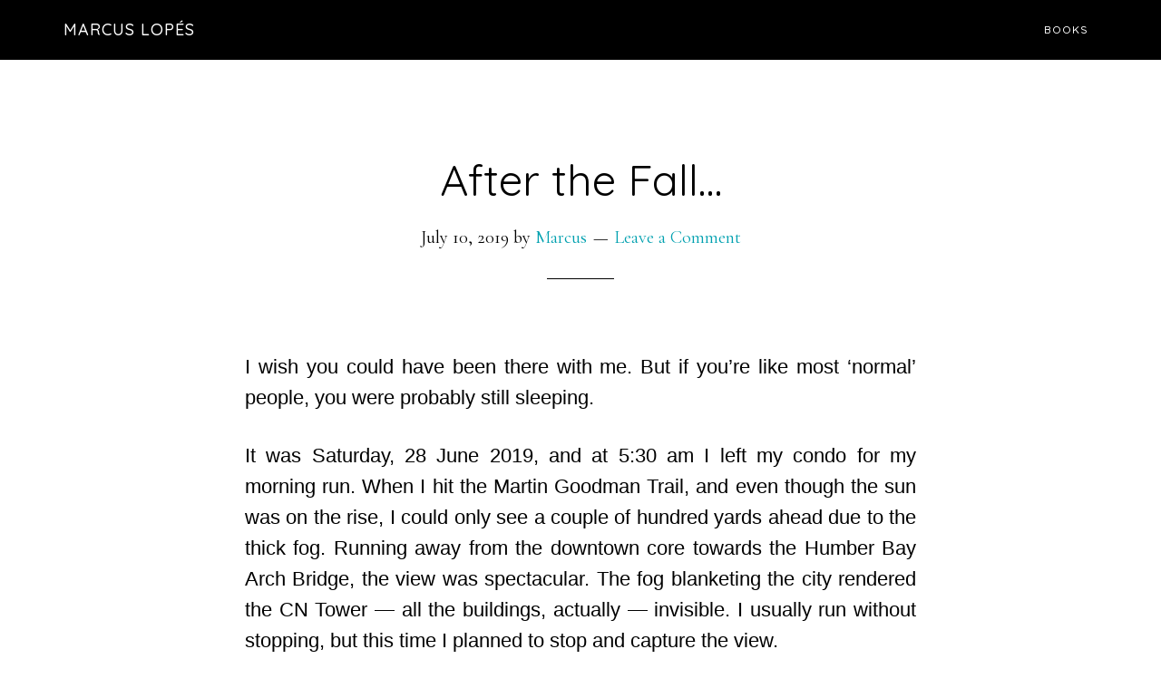

--- FILE ---
content_type: text/html; charset=UTF-8
request_url: https://marcuslopes.ca/2019/07/10/after-the-fall/
body_size: 43512
content:
<!DOCTYPE html>
<html lang="en-US">
<head >
<meta charset="UTF-8" />
<meta name="viewport" content="width=device-width, initial-scale=1" />
<style id="jetpack-boost-critical-css">@media all{article,aside,figcaption,figure,header,main,nav,section{display:block}html{font-family:sans-serif;-ms-text-size-adjust:100%;-webkit-text-size-adjust:100%}body{margin:0}a{background:0 0}h1{font-size:2em;margin:.67em 0}strong{font-weight:700}sup{font-size:75%;line-height:0;position:relative;vertical-align:baseline}sup{top:-.5em}img{border:0}figure{margin:0}input{font-family:inherit;font-size:100%;margin:0}input{line-height:normal}*{-webkit-box-sizing:border-box;-moz-box-sizing:border-box;box-sizing:border-box}.entry-content:before,.entry:before,.site-container:before,.site-header:before,.site-inner:before,.widget:before,.wrap:before{content:" ";display:table}.entry-content:after,.entry:after,.site-container:after,.site-header:after,.site-inner:after,.widget:after,.wrap:after{clear:both;content:" ";display:table}html{font-size:62.5%}body>div{font-size:2.2rem}body{background-color:#fff;color:#000;font-family:"Cormorant Garamond",serif;font-size:22px;font-size:2.2rem;font-weight:400;line-height:1.5;-webkit-font-smoothing:antialiased}a{color:#00a0af;text-decoration:none}p{margin:0 0 30px;padding:0}ul{margin:0;padding:0}li{list-style-type:none}strong{font-weight:700}em{font-style:italic}h1,h2{font-family:Quicksand,sans-serif;font-weight:400;line-height:1.2;margin:0 0 20px}h1{font-size:36px;font-size:3.6rem}h2{font-size:32px;font-size:3.2rem}.wp-caption,img{max-width:100%}img{height:auto}input{background-color:#fff;border:1px solid #ddd;color:#000;font-size:18px;font-size:1.8rem;font-weight:400;padding:16px;width:100%}.screen-reader-shortcut{border:0;clip:rect(0,0,0,0);height:1px;overflow:hidden;position:absolute!important;width:1px;word-wrap:normal!important}.site-inner,.wrap{margin:0 auto;max-width:1140px}.site-inner{clear:both;margin-top:170px}.entry-title{font-size:48px;font-size:4.8rem}.alignleft{float:left;text-align:left}.alignright{float:right;text-align:right}.aligncenter{display:block;margin:0 auto 24px}img.alignleft{margin:0 24px 24px 0}.wp-caption.alignright{margin:0 0 24px 24px}.wp-caption-text{font-size:18px;font-size:1.8rem;line-height:1.2;text-align:center}.widget{word-wrap:break-word}.genesis-skip-link{margin:0}.genesis-skip-link li{height:0;width:0;list-style:none}.site-header{background-color:#000;left:0;position:fixed;top:0;width:100%;z-index:999}.title-area{float:left;padding:24px 0;width:360px}.site-title{font-family:Quicksand,sans-serif;font-size:18px;font-size:1.8rem;font-weight:500;letter-spacing:1px;line-height:1;margin-bottom:0;margin-top:0;text-transform:uppercase}.site-title a{color:#fff!important}.site-description{display:block;height:0;margin-bottom:0;text-indent:-9999px}.site-header .widget-area{float:right;text-align:right;width:740px}.site-header .widget-area,.site-header .widget-area a{color:#fff}.genesis-nav-menu{clear:both;color:#fff;line-height:1;width:100%}.genesis-nav-menu .menu-item{display:inline-block;text-align:left}.genesis-nav-menu a{color:#fff;display:block;font-family:Quicksand,sans-serif;font-size:12px;font-size:1.2rem;font-weight:500;letter-spacing:1px;padding:27px 10px}.genesis-nav-menu>.menu-item>a{text-transform:uppercase}.content{float:left;width:700px}.full-width-content .content{padding:0 200px 50px;width:100%}.entry{margin-bottom:100px}p.entry-meta{font-size:20px;font-size:2rem;margin-bottom:0}.entry-header{text-align:center}.entry-header::after{border-bottom:1px solid #000;content:"";display:block;margin:0 auto 60px;padding-bottom:30px;width:10%}.entry-comments-link::before{content:"—";margin:0 6px 0 2px}.ping-list .reply{display:none}@media only screen and (max-width:1180px){.site-inner,.wrap{max-width:960px}.site-header .widget-area{width:560px}.content{width:520px}.full-width-content .content{padding:0 110px}}@media only screen and (max-width:1020px){.site-inner,.wrap{max-width:768px}.site-header{padding-bottom:10px;position:static}.content,.site-header .widget-area,.title-area{width:100%}.genesis-nav-menu,.site-header .widget-area,.site-title{text-align:center}.genesis-nav-menu a{padding:10px}.site-inner{margin-top:80px}.full-width-content .content{padding:0}}@media only screen and (max-width:860px){.site-inner,.wrap{max-width:none;width:100%}.site-inner,.wrap{padding:0 5%}}}@media all{.mashsb-container{padding-top:10px;padding-bottom:10px}.mashsb-box{line-height:1}}@media all{ul{box-sizing:border-box}.entry-content{counter-reset:footnotes}.aligncenter{clear:both}html :where(img[class*=wp-image-]){height:auto;max-width:100%}:where(figure){margin:0 0 1em}}</style><title>After the Fall&#8230;</title>
<meta name='robots' content='max-image-preview:large' />

<!-- Open Graph Meta Tags generated by MashShare 4.0.47 - https://mashshare.net -->
<meta property="og:type" content="article" /> 
<meta property="og:title" content="After the Fall…" />
<meta property="og:description" content="I wish you could have been there with me. But if you’re like most ‘normal’ people, you were probably still sleeping.  It was Saturday, 28 June 2019, and at 5:30 am I left my condo for" />
<meta property="og:url" content="https://marcuslopes.ca/2019/07/10/after-the-fall/" />
<meta property="og:site_name" content="Marcus Lopés" />
<meta property="article:published_time" content="2019-07-10T03:00:36-04:00" />
<meta property="article:modified_time" content="2019-07-09T19:17:02-04:00" />
<meta property="og:updated_time" content="2019-07-09T19:17:02-04:00" />
<!-- Open Graph Meta Tags generated by MashShare 4.0.47 - https://www.mashshare.net --><link rel='dns-prefetch' href='//fonts.googleapis.com' />
<link rel="alternate" type="application/rss+xml" title="Marcus Lopés &raquo; Feed" href="https://marcuslopes.ca/feed/" />
<link rel="alternate" type="application/rss+xml" title="Marcus Lopés &raquo; Comments Feed" href="https://marcuslopes.ca/comments/feed/" />
<link rel="alternate" type="application/rss+xml" title="Marcus Lopés &raquo; After the Fall&#8230; Comments Feed" href="https://marcuslopes.ca/2019/07/10/after-the-fall/feed/" />
<link rel="alternate" title="oEmbed (JSON)" type="application/json+oembed" href="https://marcuslopes.ca/wp-json/oembed/1.0/embed?url=https%3A%2F%2Fmarcuslopes.ca%2F2019%2F07%2F10%2Fafter-the-fall%2F" />
<link rel="alternate" title="oEmbed (XML)" type="text/xml+oembed" href="https://marcuslopes.ca/wp-json/oembed/1.0/embed?url=https%3A%2F%2Fmarcuslopes.ca%2F2019%2F07%2F10%2Fafter-the-fall%2F&#038;format=xml" />
<link rel="canonical" href="https://marcuslopes.ca/2019/07/10/after-the-fall/" />
<style id='wp-img-auto-sizes-contain-inline-css' type='text/css'>
img:is([sizes=auto i],[sizes^="auto," i]){contain-intrinsic-size:3000px 1500px}
/*# sourceURL=wp-img-auto-sizes-contain-inline-css */
</style>
<noscript><link rel='stylesheet' id='parallax-pro-css' href='https://marcuslopes.ca/wp-content/themes/parallax-pro/style.css?ver=1.3.2' type='text/css' media='all' />
</noscript><link rel='stylesheet' id='parallax-pro-css' href='https://marcuslopes.ca/wp-content/themes/parallax-pro/style.css?ver=1.3.2' type='text/css' media="not all" data-media="all" onload="this.media=this.dataset.media; delete this.dataset.media; this.removeAttribute( 'onload' );" />
<style id='wp-emoji-styles-inline-css' type='text/css'>

	img.wp-smiley, img.emoji {
		display: inline !important;
		border: none !important;
		box-shadow: none !important;
		height: 1em !important;
		width: 1em !important;
		margin: 0 0.07em !important;
		vertical-align: -0.1em !important;
		background: none !important;
		padding: 0 !important;
	}
/*# sourceURL=wp-emoji-styles-inline-css */
</style>
<style id='wp-block-library-inline-css' type='text/css'>
:root{--wp-block-synced-color:#7a00df;--wp-block-synced-color--rgb:122,0,223;--wp-bound-block-color:var(--wp-block-synced-color);--wp-editor-canvas-background:#ddd;--wp-admin-theme-color:#007cba;--wp-admin-theme-color--rgb:0,124,186;--wp-admin-theme-color-darker-10:#006ba1;--wp-admin-theme-color-darker-10--rgb:0,107,160.5;--wp-admin-theme-color-darker-20:#005a87;--wp-admin-theme-color-darker-20--rgb:0,90,135;--wp-admin-border-width-focus:2px}@media (min-resolution:192dpi){:root{--wp-admin-border-width-focus:1.5px}}.wp-element-button{cursor:pointer}:root .has-very-light-gray-background-color{background-color:#eee}:root .has-very-dark-gray-background-color{background-color:#313131}:root .has-very-light-gray-color{color:#eee}:root .has-very-dark-gray-color{color:#313131}:root .has-vivid-green-cyan-to-vivid-cyan-blue-gradient-background{background:linear-gradient(135deg,#00d084,#0693e3)}:root .has-purple-crush-gradient-background{background:linear-gradient(135deg,#34e2e4,#4721fb 50%,#ab1dfe)}:root .has-hazy-dawn-gradient-background{background:linear-gradient(135deg,#faaca8,#dad0ec)}:root .has-subdued-olive-gradient-background{background:linear-gradient(135deg,#fafae1,#67a671)}:root .has-atomic-cream-gradient-background{background:linear-gradient(135deg,#fdd79a,#004a59)}:root .has-nightshade-gradient-background{background:linear-gradient(135deg,#330968,#31cdcf)}:root .has-midnight-gradient-background{background:linear-gradient(135deg,#020381,#2874fc)}:root{--wp--preset--font-size--normal:16px;--wp--preset--font-size--huge:42px}.has-regular-font-size{font-size:1em}.has-larger-font-size{font-size:2.625em}.has-normal-font-size{font-size:var(--wp--preset--font-size--normal)}.has-huge-font-size{font-size:var(--wp--preset--font-size--huge)}.has-text-align-center{text-align:center}.has-text-align-left{text-align:left}.has-text-align-right{text-align:right}.has-fit-text{white-space:nowrap!important}#end-resizable-editor-section{display:none}.aligncenter{clear:both}.items-justified-left{justify-content:flex-start}.items-justified-center{justify-content:center}.items-justified-right{justify-content:flex-end}.items-justified-space-between{justify-content:space-between}.screen-reader-text{border:0;clip-path:inset(50%);height:1px;margin:-1px;overflow:hidden;padding:0;position:absolute;width:1px;word-wrap:normal!important}.screen-reader-text:focus{background-color:#ddd;clip-path:none;color:#444;display:block;font-size:1em;height:auto;left:5px;line-height:normal;padding:15px 23px 14px;text-decoration:none;top:5px;width:auto;z-index:100000}html :where(.has-border-color){border-style:solid}html :where([style*=border-top-color]){border-top-style:solid}html :where([style*=border-right-color]){border-right-style:solid}html :where([style*=border-bottom-color]){border-bottom-style:solid}html :where([style*=border-left-color]){border-left-style:solid}html :where([style*=border-width]){border-style:solid}html :where([style*=border-top-width]){border-top-style:solid}html :where([style*=border-right-width]){border-right-style:solid}html :where([style*=border-bottom-width]){border-bottom-style:solid}html :where([style*=border-left-width]){border-left-style:solid}html :where(img[class*=wp-image-]){height:auto;max-width:100%}:where(figure){margin:0 0 1em}html :where(.is-position-sticky){--wp-admin--admin-bar--position-offset:var(--wp-admin--admin-bar--height,0px)}@media screen and (max-width:600px){html :where(.is-position-sticky){--wp-admin--admin-bar--position-offset:0px}}

/*# sourceURL=wp-block-library-inline-css */
</style><style id='global-styles-inline-css' type='text/css'>
:root{--wp--preset--aspect-ratio--square: 1;--wp--preset--aspect-ratio--4-3: 4/3;--wp--preset--aspect-ratio--3-4: 3/4;--wp--preset--aspect-ratio--3-2: 3/2;--wp--preset--aspect-ratio--2-3: 2/3;--wp--preset--aspect-ratio--16-9: 16/9;--wp--preset--aspect-ratio--9-16: 9/16;--wp--preset--color--black: #000000;--wp--preset--color--cyan-bluish-gray: #abb8c3;--wp--preset--color--white: #ffffff;--wp--preset--color--pale-pink: #f78da7;--wp--preset--color--vivid-red: #cf2e2e;--wp--preset--color--luminous-vivid-orange: #ff6900;--wp--preset--color--luminous-vivid-amber: #fcb900;--wp--preset--color--light-green-cyan: #7bdcb5;--wp--preset--color--vivid-green-cyan: #00d084;--wp--preset--color--pale-cyan-blue: #8ed1fc;--wp--preset--color--vivid-cyan-blue: #0693e3;--wp--preset--color--vivid-purple: #9b51e0;--wp--preset--gradient--vivid-cyan-blue-to-vivid-purple: linear-gradient(135deg,rgb(6,147,227) 0%,rgb(155,81,224) 100%);--wp--preset--gradient--light-green-cyan-to-vivid-green-cyan: linear-gradient(135deg,rgb(122,220,180) 0%,rgb(0,208,130) 100%);--wp--preset--gradient--luminous-vivid-amber-to-luminous-vivid-orange: linear-gradient(135deg,rgb(252,185,0) 0%,rgb(255,105,0) 100%);--wp--preset--gradient--luminous-vivid-orange-to-vivid-red: linear-gradient(135deg,rgb(255,105,0) 0%,rgb(207,46,46) 100%);--wp--preset--gradient--very-light-gray-to-cyan-bluish-gray: linear-gradient(135deg,rgb(238,238,238) 0%,rgb(169,184,195) 100%);--wp--preset--gradient--cool-to-warm-spectrum: linear-gradient(135deg,rgb(74,234,220) 0%,rgb(151,120,209) 20%,rgb(207,42,186) 40%,rgb(238,44,130) 60%,rgb(251,105,98) 80%,rgb(254,248,76) 100%);--wp--preset--gradient--blush-light-purple: linear-gradient(135deg,rgb(255,206,236) 0%,rgb(152,150,240) 100%);--wp--preset--gradient--blush-bordeaux: linear-gradient(135deg,rgb(254,205,165) 0%,rgb(254,45,45) 50%,rgb(107,0,62) 100%);--wp--preset--gradient--luminous-dusk: linear-gradient(135deg,rgb(255,203,112) 0%,rgb(199,81,192) 50%,rgb(65,88,208) 100%);--wp--preset--gradient--pale-ocean: linear-gradient(135deg,rgb(255,245,203) 0%,rgb(182,227,212) 50%,rgb(51,167,181) 100%);--wp--preset--gradient--electric-grass: linear-gradient(135deg,rgb(202,248,128) 0%,rgb(113,206,126) 100%);--wp--preset--gradient--midnight: linear-gradient(135deg,rgb(2,3,129) 0%,rgb(40,116,252) 100%);--wp--preset--font-size--small: 13px;--wp--preset--font-size--medium: 20px;--wp--preset--font-size--large: 36px;--wp--preset--font-size--x-large: 42px;--wp--preset--spacing--20: 0.44rem;--wp--preset--spacing--30: 0.67rem;--wp--preset--spacing--40: 1rem;--wp--preset--spacing--50: 1.5rem;--wp--preset--spacing--60: 2.25rem;--wp--preset--spacing--70: 3.38rem;--wp--preset--spacing--80: 5.06rem;--wp--preset--shadow--natural: 6px 6px 9px rgba(0, 0, 0, 0.2);--wp--preset--shadow--deep: 12px 12px 50px rgba(0, 0, 0, 0.4);--wp--preset--shadow--sharp: 6px 6px 0px rgba(0, 0, 0, 0.2);--wp--preset--shadow--outlined: 6px 6px 0px -3px rgb(255, 255, 255), 6px 6px rgb(0, 0, 0);--wp--preset--shadow--crisp: 6px 6px 0px rgb(0, 0, 0);}:where(.is-layout-flex){gap: 0.5em;}:where(.is-layout-grid){gap: 0.5em;}body .is-layout-flex{display: flex;}.is-layout-flex{flex-wrap: wrap;align-items: center;}.is-layout-flex > :is(*, div){margin: 0;}body .is-layout-grid{display: grid;}.is-layout-grid > :is(*, div){margin: 0;}:where(.wp-block-columns.is-layout-flex){gap: 2em;}:where(.wp-block-columns.is-layout-grid){gap: 2em;}:where(.wp-block-post-template.is-layout-flex){gap: 1.25em;}:where(.wp-block-post-template.is-layout-grid){gap: 1.25em;}.has-black-color{color: var(--wp--preset--color--black) !important;}.has-cyan-bluish-gray-color{color: var(--wp--preset--color--cyan-bluish-gray) !important;}.has-white-color{color: var(--wp--preset--color--white) !important;}.has-pale-pink-color{color: var(--wp--preset--color--pale-pink) !important;}.has-vivid-red-color{color: var(--wp--preset--color--vivid-red) !important;}.has-luminous-vivid-orange-color{color: var(--wp--preset--color--luminous-vivid-orange) !important;}.has-luminous-vivid-amber-color{color: var(--wp--preset--color--luminous-vivid-amber) !important;}.has-light-green-cyan-color{color: var(--wp--preset--color--light-green-cyan) !important;}.has-vivid-green-cyan-color{color: var(--wp--preset--color--vivid-green-cyan) !important;}.has-pale-cyan-blue-color{color: var(--wp--preset--color--pale-cyan-blue) !important;}.has-vivid-cyan-blue-color{color: var(--wp--preset--color--vivid-cyan-blue) !important;}.has-vivid-purple-color{color: var(--wp--preset--color--vivid-purple) !important;}.has-black-background-color{background-color: var(--wp--preset--color--black) !important;}.has-cyan-bluish-gray-background-color{background-color: var(--wp--preset--color--cyan-bluish-gray) !important;}.has-white-background-color{background-color: var(--wp--preset--color--white) !important;}.has-pale-pink-background-color{background-color: var(--wp--preset--color--pale-pink) !important;}.has-vivid-red-background-color{background-color: var(--wp--preset--color--vivid-red) !important;}.has-luminous-vivid-orange-background-color{background-color: var(--wp--preset--color--luminous-vivid-orange) !important;}.has-luminous-vivid-amber-background-color{background-color: var(--wp--preset--color--luminous-vivid-amber) !important;}.has-light-green-cyan-background-color{background-color: var(--wp--preset--color--light-green-cyan) !important;}.has-vivid-green-cyan-background-color{background-color: var(--wp--preset--color--vivid-green-cyan) !important;}.has-pale-cyan-blue-background-color{background-color: var(--wp--preset--color--pale-cyan-blue) !important;}.has-vivid-cyan-blue-background-color{background-color: var(--wp--preset--color--vivid-cyan-blue) !important;}.has-vivid-purple-background-color{background-color: var(--wp--preset--color--vivid-purple) !important;}.has-black-border-color{border-color: var(--wp--preset--color--black) !important;}.has-cyan-bluish-gray-border-color{border-color: var(--wp--preset--color--cyan-bluish-gray) !important;}.has-white-border-color{border-color: var(--wp--preset--color--white) !important;}.has-pale-pink-border-color{border-color: var(--wp--preset--color--pale-pink) !important;}.has-vivid-red-border-color{border-color: var(--wp--preset--color--vivid-red) !important;}.has-luminous-vivid-orange-border-color{border-color: var(--wp--preset--color--luminous-vivid-orange) !important;}.has-luminous-vivid-amber-border-color{border-color: var(--wp--preset--color--luminous-vivid-amber) !important;}.has-light-green-cyan-border-color{border-color: var(--wp--preset--color--light-green-cyan) !important;}.has-vivid-green-cyan-border-color{border-color: var(--wp--preset--color--vivid-green-cyan) !important;}.has-pale-cyan-blue-border-color{border-color: var(--wp--preset--color--pale-cyan-blue) !important;}.has-vivid-cyan-blue-border-color{border-color: var(--wp--preset--color--vivid-cyan-blue) !important;}.has-vivid-purple-border-color{border-color: var(--wp--preset--color--vivid-purple) !important;}.has-vivid-cyan-blue-to-vivid-purple-gradient-background{background: var(--wp--preset--gradient--vivid-cyan-blue-to-vivid-purple) !important;}.has-light-green-cyan-to-vivid-green-cyan-gradient-background{background: var(--wp--preset--gradient--light-green-cyan-to-vivid-green-cyan) !important;}.has-luminous-vivid-amber-to-luminous-vivid-orange-gradient-background{background: var(--wp--preset--gradient--luminous-vivid-amber-to-luminous-vivid-orange) !important;}.has-luminous-vivid-orange-to-vivid-red-gradient-background{background: var(--wp--preset--gradient--luminous-vivid-orange-to-vivid-red) !important;}.has-very-light-gray-to-cyan-bluish-gray-gradient-background{background: var(--wp--preset--gradient--very-light-gray-to-cyan-bluish-gray) !important;}.has-cool-to-warm-spectrum-gradient-background{background: var(--wp--preset--gradient--cool-to-warm-spectrum) !important;}.has-blush-light-purple-gradient-background{background: var(--wp--preset--gradient--blush-light-purple) !important;}.has-blush-bordeaux-gradient-background{background: var(--wp--preset--gradient--blush-bordeaux) !important;}.has-luminous-dusk-gradient-background{background: var(--wp--preset--gradient--luminous-dusk) !important;}.has-pale-ocean-gradient-background{background: var(--wp--preset--gradient--pale-ocean) !important;}.has-electric-grass-gradient-background{background: var(--wp--preset--gradient--electric-grass) !important;}.has-midnight-gradient-background{background: var(--wp--preset--gradient--midnight) !important;}.has-small-font-size{font-size: var(--wp--preset--font-size--small) !important;}.has-medium-font-size{font-size: var(--wp--preset--font-size--medium) !important;}.has-large-font-size{font-size: var(--wp--preset--font-size--large) !important;}.has-x-large-font-size{font-size: var(--wp--preset--font-size--x-large) !important;}
/*# sourceURL=global-styles-inline-css */
</style>

<style id='classic-theme-styles-inline-css' type='text/css'>
/*! This file is auto-generated */
.wp-block-button__link{color:#fff;background-color:#32373c;border-radius:9999px;box-shadow:none;text-decoration:none;padding:calc(.667em + 2px) calc(1.333em + 2px);font-size:1.125em}.wp-block-file__button{background:#32373c;color:#fff;text-decoration:none}
/*# sourceURL=/wp-includes/css/classic-themes.min.css */
</style>
<noscript><link rel='stylesheet' id='mashsb-styles-css' href='https://marcuslopes.ca/wp-content/plugins/mashsharer/assets/css/mashsb.min.css?ver=4.0.47' type='text/css' media='all' />
</noscript><link rel='stylesheet' id='mashsb-styles-css' href='https://marcuslopes.ca/wp-content/plugins/mashsharer/assets/css/mashsb.min.css?ver=4.0.47' type='text/css' media="not all" data-media="all" onload="this.media=this.dataset.media; delete this.dataset.media; this.removeAttribute( 'onload' );" />
<style id='mashsb-styles-inline-css' type='text/css'>
.mashsb-count {color:#cccccc;}[class^="mashicon-"] .text, [class*=" mashicon-"] .text{
    text-indent: -9999px !important;
    line-height: 0px;
    display: block;
    }
    [class^="mashicon-"] .text:after, [class*=" mashicon-"] .text:after {
        content: "" !important;
        text-indent: 0;
        font-size:13px;
        display: block !important;
    }
    [class^="mashicon-"], [class*=" mashicon-"] {
        width:25%;
        text-align: center !important;
    }
    [class^="mashicon-"] .icon:before, [class*=" mashicon-"] .icon:before {
        float:none;
        margin-right: 0;
    }
    .mashsb-buttons a{
       margin-right: 3px;
       margin-bottom:3px;
       min-width: 0;
       width: 41px;
    }
    .onoffswitch,
    .onoffswitch-inner:before,
    .onoffswitch-inner:after
    .onoffswitch2,
    .onoffswitch2-inner:before,
    .onoffswitch2-inner:after  {
        margin-right: 0px;
        width: 41px;
        line-height: 41px;
    }
/*# sourceURL=mashsb-styles-inline-css */
</style>
<noscript><link rel='stylesheet' id='dashicons-css' href='https://marcuslopes.ca/wp-includes/css/dashicons.min.css?ver=6.9' type='text/css' media='all' />
</noscript><link rel='stylesheet' id='dashicons-css' href='https://marcuslopes.ca/wp-includes/css/dashicons.min.css?ver=6.9' type='text/css' media="not all" data-media="all" onload="this.media=this.dataset.media; delete this.dataset.media; this.removeAttribute( 'onload' );" />
<noscript><link rel='stylesheet' id='parallax-google-fonts-css' href='//fonts.googleapis.com/css?family=Cormorant+Garamond%3A400%2C400i%2C700%2C700i%7CQuicksand%3A400%2C500&#038;ver=1.3.2' type='text/css' media='all' />
</noscript><link rel='stylesheet' id='parallax-google-fonts-css' href='//fonts.googleapis.com/css?family=Cormorant+Garamond%3A400%2C400i%2C700%2C700i%7CQuicksand%3A400%2C500&#038;ver=1.3.2' type='text/css' media="not all" data-media="all" onload="this.media=this.dataset.media; delete this.dataset.media; this.removeAttribute( 'onload' );" />
<script type="text/javascript" src="https://marcuslopes.ca/wp-includes/js/jquery/jquery.min.js?ver=3.7.1" id="jquery-core-js"></script>
<script type="text/javascript" src="https://marcuslopes.ca/wp-includes/js/jquery/jquery-migrate.min.js?ver=3.4.1" id="jquery-migrate-js"></script>
<script type="text/javascript" id="mashsb-js-extra">
/* <![CDATA[ */
var mashsb = {"shares":"0","round_shares":"1","animate_shares":"0","dynamic_buttons":"0","share_url":"https://marcuslopes.ca/2019/07/10/after-the-fall/","title":"After+the+Fall%E2%80%A6","image":null,"desc":"I wish you could have been there with me. But if you\u2019re like most \u2018normal\u2019 people, you were probably still sleeping.\r\nIt was Saturday, 28 June 2019, and at 5:30 am I left my condo for \u2026","hashtag":"","subscribe":"link","subscribe_url":"https://marcuslopes.ca/subscribe/","activestatus":"1","singular":"1","twitter_popup":"0","refresh":"0","nonce":"35ab0b308f","postid":"1141","servertime":"1768925724","ajaxurl":"https://marcuslopes.ca/wp-admin/admin-ajax.php"};
//# sourceURL=mashsb-js-extra
/* ]]> */
</script>
<script type="text/javascript" src="https://marcuslopes.ca/wp-content/plugins/mashsharer/assets/js/mashsb.min.js?ver=4.0.47" id="mashsb-js"></script>
<link rel="https://api.w.org/" href="https://marcuslopes.ca/wp-json/" /><link rel="alternate" title="JSON" type="application/json" href="https://marcuslopes.ca/wp-json/wp/v2/posts/1141" /><link rel="EditURI" type="application/rsd+xml" title="RSD" href="https://marcuslopes.ca/xmlrpc.php?rsd" />
		<style type="text/css">
						ol.footnotes>li {list-style-type:decimal;}
						ol.footnotes { color:#666666; }
ol.footnotes li { font-size:80%; }
		</style>
		<meta name="facebook-domain-verification" content="8xggpyspbgx4p244b9l3z5iurc8yec" /><link rel="icon" href="https://marcuslopes.ca/wp-content/uploads/2023/01/cropped-Bio-Pic-41-32x32.png" sizes="32x32" />
<link rel="icon" href="https://marcuslopes.ca/wp-content/uploads/2023/01/cropped-Bio-Pic-41-192x192.png" sizes="192x192" />
<link rel="apple-touch-icon" href="https://marcuslopes.ca/wp-content/uploads/2023/01/cropped-Bio-Pic-41-180x180.png" />
<meta name="msapplication-TileImage" content="https://marcuslopes.ca/wp-content/uploads/2023/01/cropped-Bio-Pic-41-270x270.png" />
</head>
<body class="wp-singular post-template-default single single-post postid-1141 single-format-standard wp-theme-genesis wp-child-theme-parallax-pro custom-header full-width-content genesis-breadcrumbs-hidden genesis-footer-widgets-hidden" itemscope itemtype="https://schema.org/WebPage"><div class="site-container"><ul class="genesis-skip-link"><li><a href="#genesis-content" class="screen-reader-shortcut"> Skip to main content</a></li></ul><header class="site-header" itemscope itemtype="https://schema.org/WPHeader"><div class="wrap"><div class="title-area"><p class="site-title" itemprop="headline"><a href="https://marcuslopes.ca/">Marcus Lopés</a></p><p class="site-description" itemprop="description">Author</p></div><div class="widget-area header-widget-area"><section id="nav_menu-3" class="widget widget_nav_menu"><div class="widget-wrap"><nav class="nav-header" itemscope itemtype="https://schema.org/SiteNavigationElement"><ul id="menu-top-menu" class="menu genesis-nav-menu js-superfish"><li id="menu-item-81" class="menu-item menu-item-type-post_type menu-item-object-page menu-item-81"><a href="https://marcuslopes.ca/books/" itemprop="url"><span itemprop="name">Books</span></a></li>
</ul></nav></div></section>
</div></div></header><div class="site-inner"><div class="content-sidebar-wrap"><main class="content" id="genesis-content"><article class="post-1141 post type-post status-publish format-standard category-writing-life tag-creatives tag-dont-give-up tag-momentum tag-running tag-stay-focused tag-struggle entry" aria-label="After the Fall&#8230;" itemscope itemtype="https://schema.org/CreativeWork"><header class="entry-header"><h1 class="entry-title" itemprop="headline">After the Fall&#8230;</h1>
<p class="entry-meta"><time class="entry-time" itemprop="datePublished" datetime="2019-07-10T03:00:36-04:00">July 10, 2019</time> by <span class="entry-author" itemprop="author" itemscope itemtype="https://schema.org/Person"><a href="https://marcuslopes.ca/author/marcus/" class="entry-author-link" rel="author" itemprop="url"><span class="entry-author-name" itemprop="name">Marcus</span></a></span> <span class="entry-comments-link"><a href="https://marcuslopes.ca/2019/07/10/after-the-fall/#respond">Leave a Comment</a></span> </p></header><div class="entry-content" itemprop="text"><aside class="mashsb-container mashsb-main "><div class="mashsb-box"><div class="mashsb-buttons"></div>
            </div>
                <div style="clear:both"></div></aside>
            <!-- Share buttons by mashshare.net - Version: 4.0.47--><p style="text-align: justify;"><span style="font-family: tahoma,arial,helvetica,sans-serif;">I wish you could have been there with me. But if you’re like most ‘normal’ people, you were probably still sleeping.</span></p>
<p style="text-align: justify;"><span style="font-family: tahoma,arial,helvetica,sans-serif;">It was Saturday, 28 June 2019, and at 5:30 am I left my condo for my morning run. When I hit the Martin Goodman Trail, and even though the sun was on the rise, I could only see a couple of hundred yards ahead due to the thick fog. Running away from the downtown core towards the Humber Bay Arch Bridge, the view was spectacular. The fog blanketing the city rendered the CN Tower — all the buildings, actually — invisible. I usually run without stopping, but this time I planned to stop and capture the view.</span><span id="more-1141"></span></p>
<p style="text-align: justify;"><span style="font-family: tahoma,arial,helvetica,sans-serif;">Running for me is like meditating. I go into a zone, clearing the mind of all thoughts. The music streaming through my earphones fades away. I hear nothing, my concentration held to the path ahead. On this particular morning, though, I was building this massive to-do list in my head, and eager to start crossing off each project.</span></p>
<p style="text-align: justify;"><span style="font-family: tahoma,arial,helvetica,sans-serif;">But I hadn’t forgotten about capturing that view. And the rocks along the shoreline at the base of Sheldon’s Lookout offered the best vantage point. I was too caught up in my thoughts and wasn’t paying attention to my footing. When I veered to the left, I knew the surface underneath my foot wasn’t hard enough to be asphalt. But by then, it was too late. I’d already launched into the air, then came crashing down — hard — first on my left knee, then my hand and finally my hip.</span></p>
<figure id="attachment_1142" aria-describedby="caption-attachment-1142" style="width: 300px" class="wp-caption alignright"><img decoding="async" class="wp-image-1142 size-medium" src="https://marcuslopes.ca/wp-content/uploads/2019/07/TO-29-July-2019-300x225.jpg" alt="" width="300" height="225" srcset="https://marcuslopes.ca/wp-content/uploads/2019/07/TO-29-July-2019-300x225.jpg 300w, https://marcuslopes.ca/wp-content/uploads/2019/07/TO-29-July-2019.jpg 320w" sizes="(max-width: 300px) 100vw, 300px" /><figcaption id="caption-attachment-1142" class="wp-caption-text">29 June 2019 &#8211; Toronto is &#8216;invisible&#8217; from Sheldon&#8217;s Lookout</figcaption></figure>
<p style="text-align: justify;"><span style="font-family: tahoma,arial,helvetica,sans-serif;">And what was the first thing I did? Looked around hoping that no one had seen me wipeout. Took a good layer of skin off my knee, the wound gushing blood. Even though the pain throbbed, I hobbled down to the shoreline and snapped the photo (see photo at right). And silly me, at the time of the fall, I still needed to run 0.5 km to hit my weekly running goal. Stubborn as I am, I ran — with a pronounced limp and bleeding knee — to the nearest parking lot where I met the Uber that ferried me home.</span></p>
<p style="text-align: justify;"><span style="font-family: tahoma,arial,helvetica,sans-serif;">By the next day (Sunday), the swelling had diminished, but I could only bend my knee to a certain point before crying out in pain. On the following Monday (Canada Day), the only way to see a doctor was to go to an emergency room. Wasn’t happening. Sometimes I like to foolishly self-diagnose and decided to run to determine the extent of my injuries. I didn’t want a repeat of February, when I fell ill and didn’t run for ten days. And back then, when I started running again, I struggled and didn’t hit my weekly goal for another two months. I had to run, had to keep the momentum going.</span></p>
<p style="text-align: justify;"><span style="font-family: tahoma,arial,helvetica,sans-serif;"><img decoding="async" class="size-medium wp-image-1143 alignleft" src="https://marcuslopes.ca/wp-content/uploads/2019/07/Running-Injured-2019-e1562698608635-225x300.jpg" alt="" width="225" height="300" srcset="https://marcuslopes.ca/wp-content/uploads/2019/07/Running-Injured-2019-e1562698608635-225x300.jpg 225w, https://marcuslopes.ca/wp-content/uploads/2019/07/Running-Injured-2019-e1562698608635.jpg 240w" sizes="(max-width: 225px) 100vw, 225px" />With my knee bandaged and moving at a slower pace, I ran 15 km. The next day (Tuesday), I saw my doctor to confirm that I hadn’t broken or fractured any bones. When I think about it, things could have turned out much worse. I’m grateful they didn’t.</span></p>
<p style="text-align: justify;"><span style="font-family: tahoma,arial,helvetica,sans-serif;">But the incident taught me something. There are times in life when we ‘fall.’ We set a goal, but life interrupts and we don’t meet it. We launch a product or a book, and no one buys it. We’re passed over for the promotion we thought was in the bag. But because we’re determined, we don’t stay down. We pick ourselves up and march on. We’re not defeated.</span></p>
<p style="text-align: justify;"><span style="font-family: tahoma,arial,helvetica,sans-serif;">Maybe you’ve suffered a fall recently and are struggling to get back up. Don’t stay down. Rise up and march on. If you wait for it to get easier, you might never start again. Click <a href="mailto:marcus@marcuslopes.ca?subject=After the Fall...">Reply</a> to share how you picked yourself up after a fall. </span></p>
<aside class="mashsb-container mashsb-main "><div class="mashsb-box"><div class="mashsb-buttons"></div>
            </div>
                <div style="clear:both"></div></aside>
            <!-- Share buttons by mashshare.net - Version: 4.0.47--></div><footer class="entry-footer"><p class="entry-meta"><span class="entry-categories">Filed Under: <a href="https://marcuslopes.ca/category/writing-life/" rel="category tag">Writing Life</a></span> <span class="entry-tags">Tagged With: <a href="https://marcuslopes.ca/tag/creatives/" rel="tag">creatives</a>, <a href="https://marcuslopes.ca/tag/dont-give-up/" rel="tag">don't give up</a>, <a href="https://marcuslopes.ca/tag/momentum/" rel="tag">momentum</a>, <a href="https://marcuslopes.ca/tag/running/" rel="tag">running</a>, <a href="https://marcuslopes.ca/tag/stay-focused/" rel="tag">stay focused</a>, <a href="https://marcuslopes.ca/tag/struggle/" rel="tag">struggle</a></span></p></footer></article><h2 class="screen-reader-text">Reader Interactions</h2>	<div id="respond" class="comment-respond">
		<h3 id="reply-title" class="comment-reply-title">Leave a Reply <small><a rel="nofollow" id="cancel-comment-reply-link" href="/2019/07/10/after-the-fall/#respond" style="display:none;">Cancel reply</a></small></h3><form action="https://marcuslopes.ca/wp-comments-post.php" method="post" id="commentform" class="comment-form"><p class="comment-notes"><span id="email-notes">Your email address will not be published.</span> <span class="required-field-message">Required fields are marked <span class="required">*</span></span></p><p class="comment-form-comment"><label for="comment">Comment <span class="required">*</span></label> <textarea autocomplete="new-password"  id="ibed367525"  name="ibed367525"   cols="45" rows="8" maxlength="65525" required></textarea><textarea id="comment" aria-label="hp-comment" aria-hidden="true" name="comment" autocomplete="new-password" style="padding:0 !important;clip:rect(1px, 1px, 1px, 1px) !important;position:absolute !important;white-space:nowrap !important;height:1px !important;width:1px !important;overflow:hidden !important;" tabindex="-1"></textarea><script data-noptimize>document.getElementById("comment").setAttribute( "id", "ad2b9e49dc550af2210e174879ac990c" );document.getElementById("ibed367525").setAttribute( "id", "comment" );</script></p><p class="comment-form-author"><label for="author">Name <span class="required">*</span></label> <input id="author" name="author" type="text" value="" size="30" maxlength="245" autocomplete="name" required /></p>
<p class="comment-form-email"><label for="email">Email <span class="required">*</span></label> <input id="email" name="email" type="email" value="" size="30" maxlength="100" aria-describedby="email-notes" autocomplete="email" required /></p>
<p class="comment-form-url"><label for="url">Website</label> <input id="url" name="url" type="url" value="" size="30" maxlength="200" autocomplete="url" /></p>
<p class="form-submit"><input name="submit" type="submit" id="submit" class="submit" value="Post Comment" /> <input type='hidden' name='comment_post_ID' value='1141' id='comment_post_ID' />
<input type='hidden' name='comment_parent' id='comment_parent' value='0' />
</p></form>	</div><!-- #respond -->
	</main></div></div><footer class="site-footer" itemscope itemtype="https://schema.org/WPFooter"><div class="wrap"><nav class="nav-secondary" aria-label="Secondary" itemscope itemtype="https://schema.org/SiteNavigationElement"><div class="wrap"><ul id="menu-social-links-menu" class="menu genesis-nav-menu menu-secondary js-superfish"><li id="menu-item-2644" class="menu-item menu-item-type-post_type menu-item-object-page menu-item-2644"><a href="https://marcuslopes.ca/privacy-policy/" itemprop="url"><span itemprop="name">Privacy Policy</span></a></li>
<li id="menu-item-2648" class="menu-item menu-item-type-post_type menu-item-object-page menu-item-2648"><a href="https://marcuslopes.ca/subscribe/" itemprop="url"><span itemprop="name">Contact</span></a></li>
</ul></div></nav><p>Copyright &#xA9;&nbsp;2026 · <a href="http://my.studiopress.com/themes/parallax/">Parallax Pro</a> on <a href="https://www.studiopress.com/">Genesis Framework</a> · <a href="https://wordpress.org/">WordPress</a> · <a href="https://marcuslopes.ca/wp-login.php">Log in</a></p></div></footer></div><script type="speculationrules">
{"prefetch":[{"source":"document","where":{"and":[{"href_matches":"/*"},{"not":{"href_matches":["/wp-*.php","/wp-admin/*","/wp-content/uploads/*","/wp-content/*","/wp-content/plugins/*","/wp-content/themes/parallax-pro/*","/wp-content/themes/genesis/*","/*\\?(.+)"]}},{"not":{"selector_matches":"a[rel~=\"nofollow\"]"}},{"not":{"selector_matches":".no-prefetch, .no-prefetch a"}}]},"eagerness":"conservative"}]}
</script>
		<script>window.addEventListener( 'load', function() {
				document.querySelectorAll( 'link' ).forEach( function( e ) {'not all' === e.media && e.dataset.media && ( e.media = e.dataset.media, delete e.dataset.media );} );
				var e = document.getElementById( 'jetpack-boost-critical-css' );
				e && ( e.media = 'not all' );
			} );</script>
		<script type="text/javascript" src="https://marcuslopes.ca/wp-includes/js/comment-reply.min.js?ver=6.9" id="comment-reply-js" async="async" data-wp-strategy="async" fetchpriority="low"></script>
<script type="text/javascript" src="https://marcuslopes.ca/wp-includes/js/hoverIntent.min.js?ver=1.10.2" id="hoverIntent-js"></script>
<script type="text/javascript" src="https://marcuslopes.ca/wp-content/themes/genesis/lib/js/menu/superfish.min.js?ver=1.7.10" id="superfish-js"></script>
<script type="text/javascript" src="https://marcuslopes.ca/wp-content/themes/genesis/lib/js/menu/superfish.args.min.js?ver=3.6.1" id="superfish-args-js"></script>
<script type="text/javascript" src="https://marcuslopes.ca/wp-content/themes/genesis/lib/js/skip-links.min.js?ver=3.6.1" id="skip-links-js"></script>
<script type="text/javascript" id="parallax-responsive-menu-js-extra">
/* <![CDATA[ */
var genesis_responsive_menu = {"mainMenu":"Menu","subMenu":"Submenu","menuClasses":{"combine":[".nav-header",".nav-primary"]}};
//# sourceURL=parallax-responsive-menu-js-extra
/* ]]> */
</script>
<script type="text/javascript" src="https://marcuslopes.ca/wp-content/themes/parallax-pro/js/responsive-menus.min.js?ver=1.3.2" id="parallax-responsive-menu-js"></script>
<script id="wp-emoji-settings" type="application/json">
{"baseUrl":"https://s.w.org/images/core/emoji/17.0.2/72x72/","ext":".png","svgUrl":"https://s.w.org/images/core/emoji/17.0.2/svg/","svgExt":".svg","source":{"concatemoji":"https://marcuslopes.ca/wp-includes/js/wp-emoji-release.min.js?ver=6.9"}}
</script>
<script type="module">
/* <![CDATA[ */
/*! This file is auto-generated */
const a=JSON.parse(document.getElementById("wp-emoji-settings").textContent),o=(window._wpemojiSettings=a,"wpEmojiSettingsSupports"),s=["flag","emoji"];function i(e){try{var t={supportTests:e,timestamp:(new Date).valueOf()};sessionStorage.setItem(o,JSON.stringify(t))}catch(e){}}function c(e,t,n){e.clearRect(0,0,e.canvas.width,e.canvas.height),e.fillText(t,0,0);t=new Uint32Array(e.getImageData(0,0,e.canvas.width,e.canvas.height).data);e.clearRect(0,0,e.canvas.width,e.canvas.height),e.fillText(n,0,0);const a=new Uint32Array(e.getImageData(0,0,e.canvas.width,e.canvas.height).data);return t.every((e,t)=>e===a[t])}function p(e,t){e.clearRect(0,0,e.canvas.width,e.canvas.height),e.fillText(t,0,0);var n=e.getImageData(16,16,1,1);for(let e=0;e<n.data.length;e++)if(0!==n.data[e])return!1;return!0}function u(e,t,n,a){switch(t){case"flag":return n(e,"\ud83c\udff3\ufe0f\u200d\u26a7\ufe0f","\ud83c\udff3\ufe0f\u200b\u26a7\ufe0f")?!1:!n(e,"\ud83c\udde8\ud83c\uddf6","\ud83c\udde8\u200b\ud83c\uddf6")&&!n(e,"\ud83c\udff4\udb40\udc67\udb40\udc62\udb40\udc65\udb40\udc6e\udb40\udc67\udb40\udc7f","\ud83c\udff4\u200b\udb40\udc67\u200b\udb40\udc62\u200b\udb40\udc65\u200b\udb40\udc6e\u200b\udb40\udc67\u200b\udb40\udc7f");case"emoji":return!a(e,"\ud83e\u1fac8")}return!1}function f(e,t,n,a){let r;const o=(r="undefined"!=typeof WorkerGlobalScope&&self instanceof WorkerGlobalScope?new OffscreenCanvas(300,150):document.createElement("canvas")).getContext("2d",{willReadFrequently:!0}),s=(o.textBaseline="top",o.font="600 32px Arial",{});return e.forEach(e=>{s[e]=t(o,e,n,a)}),s}function r(e){var t=document.createElement("script");t.src=e,t.defer=!0,document.head.appendChild(t)}a.supports={everything:!0,everythingExceptFlag:!0},new Promise(t=>{let n=function(){try{var e=JSON.parse(sessionStorage.getItem(o));if("object"==typeof e&&"number"==typeof e.timestamp&&(new Date).valueOf()<e.timestamp+604800&&"object"==typeof e.supportTests)return e.supportTests}catch(e){}return null}();if(!n){if("undefined"!=typeof Worker&&"undefined"!=typeof OffscreenCanvas&&"undefined"!=typeof URL&&URL.createObjectURL&&"undefined"!=typeof Blob)try{var e="postMessage("+f.toString()+"("+[JSON.stringify(s),u.toString(),c.toString(),p.toString()].join(",")+"));",a=new Blob([e],{type:"text/javascript"});const r=new Worker(URL.createObjectURL(a),{name:"wpTestEmojiSupports"});return void(r.onmessage=e=>{i(n=e.data),r.terminate(),t(n)})}catch(e){}i(n=f(s,u,c,p))}t(n)}).then(e=>{for(const n in e)a.supports[n]=e[n],a.supports.everything=a.supports.everything&&a.supports[n],"flag"!==n&&(a.supports.everythingExceptFlag=a.supports.everythingExceptFlag&&a.supports[n]);var t;a.supports.everythingExceptFlag=a.supports.everythingExceptFlag&&!a.supports.flag,a.supports.everything||((t=a.source||{}).concatemoji?r(t.concatemoji):t.wpemoji&&t.twemoji&&(r(t.twemoji),r(t.wpemoji)))});
//# sourceURL=https://marcuslopes.ca/wp-includes/js/wp-emoji-loader.min.js
/* ]]> */
</script>
</body></html>
